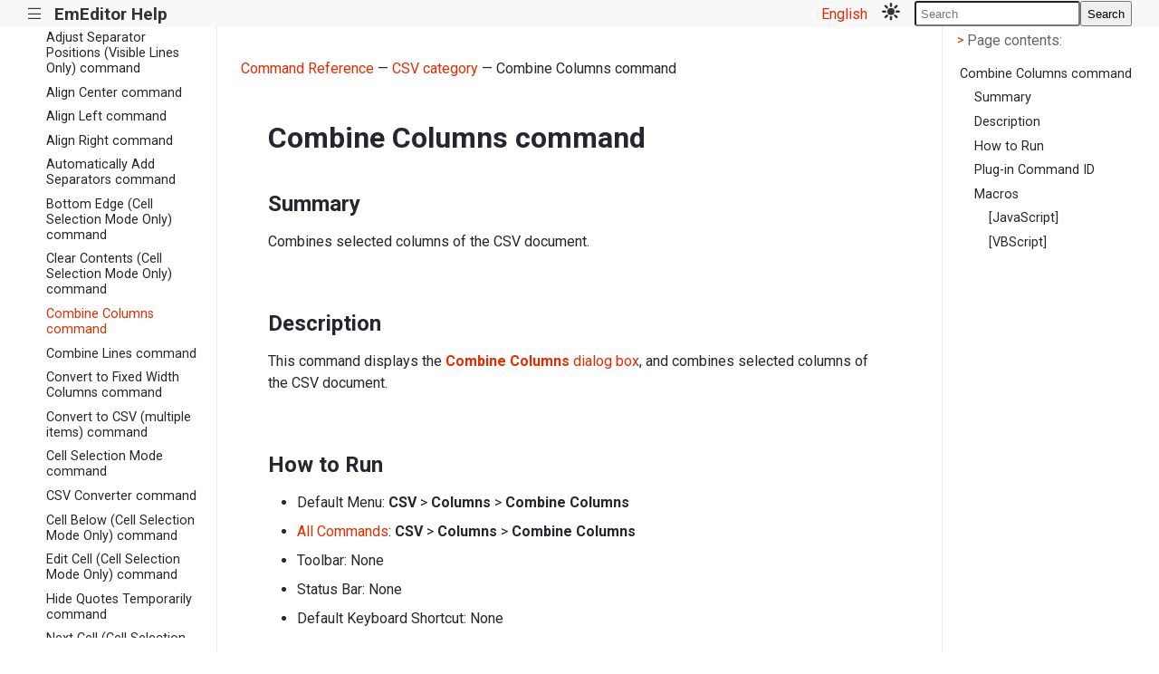

--- FILE ---
content_type: text/html; charset=utf-8
request_url: https://www.emeditor.org/en/cmd/csv/combine_columns.html
body_size: 3280
content:
<!doctype html><html lang=en data-content_root=../../><meta charset=utf-8><meta name=viewport content="width=device-width,initial-scale=1"><meta name=viewport content="width=device-width,initial-scale=1"><title>Combine Columns command &#8212; EmEditor Help</title><link rel=stylesheet href="../../_static/pygments.css?v=b86133f3"><link rel=stylesheet href="../../_static/basic_mod.css?v=e117dc7c"><link rel=stylesheet href="../../_static/custom.css?v=c2161056"><script src="../../_static/documentation_options.js?v=7f41d439"></script><script src="../../_static/doctools.js?v=9bcbadda"></script><script src="../../_static/sphinx_highlight.js?v=dc90522c"></script><meta name=description content="Combine Columns command &#8212; EmEditor Help"><link rel=preload as=style href='https://fonts.googleapis.com/css2?family=Roboto&family=Roboto:wght@700&family=Roboto+Mono&family=Noto+Sans+JP&display=swap' referrerpolicy=no-referrer><link rel=stylesheet href="https://fonts.googleapis.com/css2?family=Roboto&family=Roboto:wght@700&family=Roboto+Mono&family=Noto+Sans+JP&display=swap" referrerpolicy=no-referrer><script src=../../_static/js/theme.js></script><script src=../../_static/js/petite-vue.js></script><script src=../../_static/scripts.js></script><script>function getPageName(){return"cmd/csv/combine_columns"}</script><link rel=canonical href=https://www.emeditor.org/cmd/csv/combine_columns.html><link rel=icon href=../../_static/favicon.ico><link rel=index title=Index href=../../genindex.html><link rel=search title=Search href=../../search.html><link rel=next title="Combine Lines command" href=combine_lines.html><link rel=prev title="Clear Contents (Cell Selection Mode Only) command" href=clear_contents.html><body data-dark_mode_code_blocks=true><div id=top_nav><nav><p id=toggle_sidebar><a href=# title="Toggle sidebar">|||</a><h1><a href=../../index.html title="Go to homepage">EmEditor Help</a></h1><div id=languageDropdown class=languageDropdown><a href=# id=languageDropdown-title>English</a><div class=languageDropdown-content><a href=# id=languageDropdown-en>English</a>
<a href=# id=languageDropdown-ja>日本語</a>
<a href=# id=languageDropdown-ko>한국어</a>
<a href=# id=languageDropdown-zh-cn>简体中文</a>
<a href=# id=languageDropdown-zh-tw>繁體中文</a></div></div>&nbsp;&nbsp;&nbsp;&nbsp;<a id=mode_toggle href=# @click.prevent=handleClick :title=mode>
<template v-if="mode == 'light'"><img src=../../_static/mode_toggle_light.svg alt="Mode toggle" style=width:20px>
</template><template v-if="mode == 'dark'"><img src=../../_static/mode_toggle_dark.svg alt="Mode toggle" style=width:20px>
</template><template v-if="mode == 'darkest'"><img src=../../_static/mode_toggle_darkest.svg alt="Mode toggle" style=width:20px></template></a><div class=searchbox_wrapper><div id=searchbox style=display:none role=search><h3 id=searchlabel>Quick search</h3><div class=searchformwrapper><form class=search action=../../search.html><input name=q aria-labelledby=searchlabel autocomplete=off autocorrect=off autocapitalize=off spellcheck=false placeholder=Search>
<button>Search</button></form></div></div></div></nav></div><div class=sphinxsidebar role=navigation aria-label=Main><div class=sphinxsidebarwrapper><ul class=current><li class=toctree-l1><a class="reference internal" href=../../notice/index.html>Notices</a><li class=toctree-l1><a class="reference internal" href=../../howto/index.html>How to ...</a><li class="toctree-l1 current"><a class="reference internal" href=../index.html>Command Reference</a><ul class=current><li class=toctree-l2><a class="reference internal" href=../file/index.html>File category</a><li class=toctree-l2><a class="reference internal" href=../edit/index.html>Edit category</a><li class=toctree-l2><a class="reference internal" href=../insert/index.html>Insert category</a><li class=toctree-l2><a class="reference internal" href=../convert/index.html>Convert category</a><li class=toctree-l2><a class="reference internal" href=../bookmarks/index.html>Bookmarks category</a><li class=toctree-l2><a class="reference internal" href=../search/index.html>Search category</a><li class=toctree-l2><a class="reference internal" href=../view/index.html>View category</a><li class="toctree-l2 current"><a class="reference internal" href=index.html>CSV category</a><ul class=current><li class=toctree-l3><a class="reference internal" href=add_column.html>Add Column command</a><li class=toctree-l3><a class="reference internal" href=add_quotes.html>Quote All Cells command</a><li class=toctree-l3><a class="reference internal" href=add_remove_separator.html>Add/Remove Separator command</a><li class=toctree-l3><a class="reference internal" href=adjust_column.html>Adjust Separator Positions (Whole Document) command</a><li class=toctree-l3><a class="reference internal" href=adjust_column_visible.html>Adjust Separator Positions (Visible Lines Only) command</a><li class=toctree-l3><a class="reference internal" href=align_center.html>Align Center command</a><li class=toctree-l3><a class="reference internal" href=align_left.html>Align Left command</a><li class=toctree-l3><a class="reference internal" href=align_right.html>Align Right command</a><li class=toctree-l3><a class="reference internal" href=auto_add_separators.html>Automatically Add Separators command</a><li class=toctree-l3><a class="reference internal" href=bottom_edge.html>Bottom Edge (Cell Selection Mode Only) command</a><li class=toctree-l3><a class="reference internal" href=clear_contents.html>Clear Contents (Cell Selection Mode Only) command</a><li class="toctree-l3 current"><a class="current reference internal" href=#>Combine Columns command</a><li class=toctree-l3><a class="reference internal" href=combine_lines.html>Combine Lines command</a><li class=toctree-l3><a class="reference internal" href=convert_to_fixed_width.html>Convert to Fixed Width Columns command</a><li class=toctree-l3><a class="reference internal" href=convert_to_sv.html>Convert to CSV (multiple items) command</a><li class=toctree-l3><a class="reference internal" href=csv_cell_mode.html>Cell Selection Mode command</a><li class=toctree-l3><a class="reference internal" href=csv_converter.html>CSV Converter command</a><li class=toctree-l3><a class="reference internal" href=csv_down.html>Cell Below (Cell Selection Mode Only) command</a><li class=toctree-l3><a class="reference internal" href=csv_edit_cell.html>Edit Cell (Cell Selection Mode Only) command</a><li class=toctree-l3><a class="reference internal" href=csv_hide_quotes.html>Hide Quotes Temporarily command</a><li class=toctree-l3><a class="reference internal" href=csv_next_cell.html>Next Cell (Cell Selection Mode Only) command</a><li class=toctree-l3><a class="reference internal" href=csv_prev_cell.html>Previous Cell (Cell Selection Mode Only) command</a><li class=toctree-l3><a class="reference internal" href=csv_up.html>Cell Above (Cell Selection Mode Only) command</a><li class=toctree-l3><a class="reference internal" href=duplicate_column.html>Duplicate Columns command</a><li class=toctree-l3><a class="reference internal" href=extract_columns.html>Extract Columns command</a><li class=toctree-l3><a class="reference internal" href=flash_fill.html>Flash Fill (Cell Selection Mode Only) command</a><li class=toctree-l3><a class="reference internal" href=header_alpha.html>Use Alphabetical Characters for Column Header command</a><li class=toctree-l3><a class="reference internal" href=header_num.html>Use One-Based Numerical Characters for Column Header command</a><li class=toctree-l3><a class="reference internal" href=header_toggle.html>Column Header command</a><li class=toctree-l3><a class="reference internal" href=header_zero_base.html>Use Zero-Based Numerical Characters for Column Header command</a><li class=toctree-l3><a class="reference internal" href=heading_1.html>Column Heading 1 command</a><li class=toctree-l3><a class="reference internal" href=heading_2.html>Column Heading 2 command</a><li class=toctree-l3><a class="reference internal" href=heading_3.html>Column Heading 3 command</a><li class=toctree-l3><a class="reference internal" href=heading_4.html>Column Heading 4 command</a><li class=toctree-l3><a class="reference internal" href=heading_popup.html>Heading (Popup) command</a><li class=toctree-l3><a class="reference internal" href=heading_reset.html>Column Heading 0 command</a><li class=toctree-l3><a class="reference internal" href=heading_set.html>Set Headings (Freeze Panes) command</a><li class=toctree-l3><a class="reference internal" href=heading_toggle.html>Toggle Headings (Freeze or Unfreeze Panes) command</a><li class=toctree-l3><a class="reference internal" href=hide_column.html>Hide Columns command</a><li class=toctree-l3><a class="reference internal" href=insert_column.html>Insert Column Left command</a><li class=toctree-l3><a class="reference internal" href=insert_column_right.html>Insert Column Right command</a><li class=toctree-l3><a class="reference internal" href=join_csv.html>Join CSV command</a><li class=toctree-l3><a class="reference internal" href=left_edge.html>Left Edge (Cell Selection Mode Only) command</a><li class=toctree-l3><a class="reference internal" href=make_columns_same.html>Make Number of Columns Same command</a><li class=toctree-l3><a class="reference internal" href=manage_columns.html>Manage Columns command</a><li class=toctree-l3><a class="reference internal" href=mode_csv.html>CSV Mode command</a><li class=toctree-l3><a class="reference internal" href=mode_dsv.html>User Defined DSV Mode command</a><li class=toctree-l3><a class="reference internal" href=mode_normal.html>Normal Mode command</a><li class=toctree-l3><a class="reference internal" href=mode_tsv.html>TSV Mode command</a><li class=toctree-l3><a class="reference internal" href=move_column.html>Move/Copy Columns command</a><li class=toctree-l3><a class="reference internal" href=next_cell.html>Next Cell command</a><li class=toctree-l3><a class="reference internal" href=pivot_table.html>Pivot Table command</a><li class=toctree-l3><a class="reference internal" href=prev_cell.html>Previous Cell command</a><li class=toctree-l3><a class="reference internal" href=read_only_headings.html>Read Only in Column Headings command</a><li class=toctree-l3><a class="reference internal" href=remove_all_separators.html>Remove All Separators command</a><li class=toctree-l3><a class="reference internal" href=remove_embedded_nl.html>Remove Embedded Newlines in CSV command</a><li class=toctree-l3><a class="reference internal" href=remove_unnecessary_quotes.html>Remove Unnecessary Quotes command</a><li class=toctree-l3><a class="reference internal" href=reset_column_width.html>Reset Column Width command</a><li class=toctree-l3><a class="reference internal" href=right_edge.html>Right Edge (Cell Selection Mode Only) command</a><li class=toctree-l3><a class="reference internal" href=row_heading_1.html>Row Heading 1 command</a><li class=toctree-l3><a class="reference internal" href=row_heading_2.html>Row Heading 2 command</a><li class=toctree-l3><a class="reference internal" href=row_heading_3.html>Row Heading 3 command</a><li class=toctree-l3><a class="reference internal" href=row_heading_4.html>Row Heading 4 command</a><li class=toctree-l3><a class="reference internal" href=row_heading_reset.html>Row Heading 0 command</a><li class=toctree-l3><a class="reference internal" href=select_cell.html>Select Cell command</a><li class=toctree-l3><a class="reference internal" href=select_column.html>Select CSV Column without Headings command</a><li class=toctree-l3><a class="reference internal" href=select_column_with_headings.html>Select CSV Column with Headings command</a><li class=toctree-l3><a class="reference internal" href=shift_bottom_edge.html>Bottom Edge Extend (Cell Selection Mode Only) command</a><li class=toctree-l3><a class="reference internal" href=shift_left_edge.html>Left Edge Extend (Cell Selection Mode Only) command</a><li class=toctree-l3><a class="reference internal" href=shift_right_edge.html>Right Edge Extend (Cell Selection Mode Only) command</a><li class=toctree-l3><a class="reference internal" href=shift_top_edge.html>Top Edge Extend (Cell Selection Mode Only) command</a><li class=toctree-l3><a class="reference internal" href=split_column.html>Split Columns command</a><li class=toctree-l3><a class="reference internal" href=sv_mode.html>CSV (multiple items) command</a><li class=toctree-l3><a class="reference internal" href=sv_popup.html>CSV (popup menu) command</a><li class=toctree-l3><a class="reference internal" href=sv_sep_popup.html>Columns/Separators (popup menu) command</a><li class=toctree-l3><a class="reference internal" href=top_edge.html>Top Edge (Cell Selection Mode Only) command</a><li class=toctree-l3><a class="reference internal" href=transpose.html>Transpose command</a><li class=toctree-l3><a class="reference internal" href=unhide_column.html>Unhide Columns command</a><li class=toctree-l3><a class="reference internal" href=unpivot.html>Unpivot command</a></ul><li class=toctree-l2><a class="reference internal" href=../sort/index.html>Sort category</a><li class=toctree-l2><a class="reference internal" href=../diff/index.html>Compare category</a><li class=toctree-l2><a class="reference internal" href=../macros/index.html>Macros category</a><li class=toctree-l2><a class="reference internal" href=../tools/index.html>Tools category</a><li class=toctree-l2><a class="reference internal" href=../ai/index.html>AI category (ChatAI plug-in)</a><li class=toctree-l2><a class="reference internal" href=../plugins/index.html>Plug-ins category</a><li class=toctree-l2><a class="reference internal" href=../external_tools/index.html>External Tools category</a><li class=toctree-l2><a class="reference internal" href=../window/index.html>Window category</a><li class=toctree-l2><a class="reference internal" href=../help/index.html>Help category</a><li class=toctree-l2><a class="reference internal" href=../common_keyboard_shortcuts.html>Common Keyboard Shortcuts</a><li class=toctree-l2><a class="reference internal" href=../all_keyboard_shortcuts.html>All Keyboard Shortcuts</a></ul><li class=toctree-l1><a class="reference internal" href=../../dlg/index.html>Dialog Boxes</a><li class=toctree-l1><a class="reference internal" href=../../macro/index.html>Macro Reference</a><li class=toctree-l1><a class="reference internal" href=../../plugin/index.html>Plug-in Reference</a><li class=toctree-l1><a class="reference internal" href=../../purchase/index.html>How to Purchase</a><li class=toctree-l1><a class="reference internal" href=../../history/index.html>History</a><li class=toctree-l1><a class="reference internal" href=../../support/registered_devices.html>Registered Devices page</a><li class=toctree-l1><a class="reference internal" href=../../support/subscriptions.html>Stripe Subscriptions page</a><li class=toctree-l1><a class="reference internal" href=../../support/index.html>Support</a><li class=toctree-l1><a class="reference internal" href=../../glossary/index.html>Glossary</a><li class=toctree-l1><a class="reference internal" href=../../howto/file/file_commandline.html>Using Command Line Options</a><li class=toctree-l1><a class="reference internal" href=../../about/index.html>About EmEditor Help</a></ul></div></div><div class=document><div style=margin-left:2vw><p><a href=../index.html>Command Reference</a> &mdash;
<a href=index.html>CSV category</a> &mdash;
Combine Columns command</div><div class=documentwrapper><div class=bodywrapper><div class=body role=main><section id=combine-columns-command><h1>Combine Columns command<a class=headerlink href=#combine-columns-command title="Link to this heading">¶</a></h1><section id=summary><h2>Summary<a class=headerlink href=#summary title="Link to this heading">¶</a></h2><p>Combines selected columns of the CSV document.</section><section id=description><h2>Description<a class=headerlink href=#description title="Link to this heading">¶</a></h2><p>This command displays the <a class="reference internal" href=../../dlg/combine_columns/index.html><span class="doc std std-doc"><strong>Combine Columns</strong> dialog box</span></a>, and combines selected columns of the CSV document.</section><section id=how-to-run><h2>How to Run<a class=headerlink href=#how-to-run title="Link to this heading">¶</a></h2><ul class=simple><li><p>Default Menu: <strong>CSV</strong> > <strong>Columns</strong> > <strong>Combine Columns</strong><li><p><a class="reference internal" href=../tools/all_commands.html><span class="doc std std-doc">All Commands</span></a>: <strong>CSV</strong> > <strong>Columns</strong> > <strong>Combine Columns</strong><li><p>Toolbar: None<li><p>Status Bar: None<li><p>Default Keyboard Shortcut: None</ul></section><section id=plug-in-command-id><h2>Plug-in Command ID<a class=headerlink href=#plug-in-command-id title="Link to this heading">¶</a></h2><div class="highlight-none notranslate"><div class=highlight><pre><span></span>EEID_COMBINE_COLUMNS (4047)
</pre></div></div></section><section id=macros><h2>Macros<a class=headerlink href=#macros title="Link to this heading">¶</a></h2><section id=javascript><h3>[JavaScript]<a class=headerlink href=#javascript title="Link to this heading">¶</a></h3><div class="highlight-none notranslate"><div class=highlight><pre><span></span>editor.ExecuteCommandByID(4047);
</pre></div></div></section><section id=vbscript><h3>[VBScript]<a class=headerlink href=#vbscript title="Link to this heading">¶</a></h3><div class="highlight-none notranslate"><div class=highlight><pre><span></span>editor.ExecuteCommandByID 4047
</pre></div></div></section></section></section><div class=clearer></div></div></div></div><div id=show_right_sidebar><p><a class=toggle_right_sidebar href=#><span class=icon>&lt;</span><span>Page contents</span></a></div><div id=right_sidebar><p><a class=toggle_right_sidebar href=#><span class=icon>></span><span>Page contents:</span></a><div class=page_toc><ul><li><a class="reference internal" href=#>Combine Columns command</a><ul><li><a class="reference internal" href=#summary>Summary</a><li><a class="reference internal" href=#description>Description</a><li><a class="reference internal" href=#how-to-run>How to Run</a><li><a class="reference internal" href=#plug-in-command-id>Plug-in Command ID</a><li><a class="reference internal" href=#macros>Macros</a><ul><li><a class="reference internal" href=#javascript>[JavaScript]</a><li><a class="reference internal" href=#vbscript>[VBScript]</a></ul></ul></ul></div></div><div class=clearer></div></div><div class=footer role=contentinfo>&#169; Copyright 2026 Emurasoft.</div><div style=padding-bottom:50px>